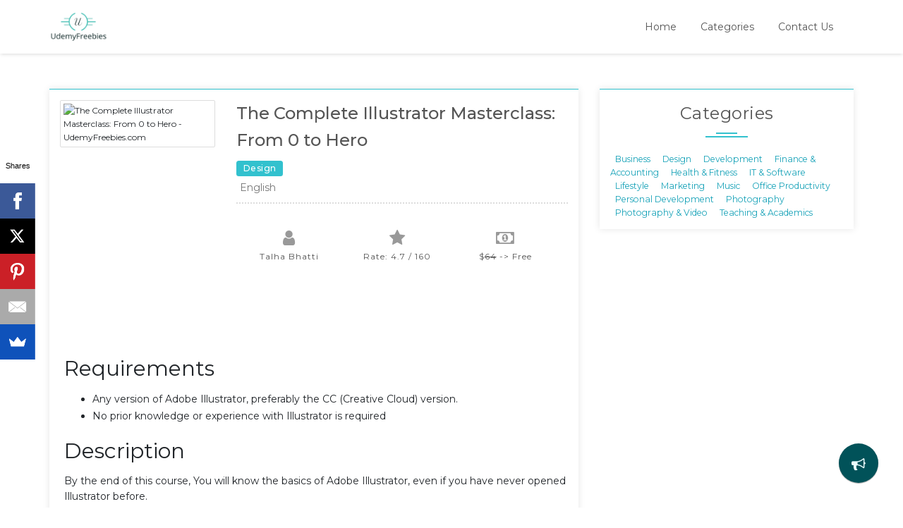

--- FILE ---
content_type: text/html; charset=UTF-8
request_url: https://www.udemyfreebies.com/free-udemy-course/complete-illustrator-masterclass
body_size: 6381
content:

<!DOCTYPE html>
<html lang="en">
<head>
      <meta charset="utf-8">
<meta name="twitter:card" content="summary_large_image">
<meta name="twitter:title" content="The Complete Illustrator Masterclass: From 0 to Hero - UdemyFreebies - UdemyFreebies.com">
<meta name="twitter:url" content="https://www.udemyfreebies.com/free-udemy-courses/complete-illustrator-masterclass">
<meta name="twitter:description" content="Become Adobe Illustrator Expert in 30 days even if you never used it before. - UdemyFreebies.com">
<meta name="twitter:image" content="https://img-c.udemycdn.com/course/240x135/4977096_c228_2.jpg">




	
	
	<title>The Complete Illustrator Masterclass: From 0 to Hero - UdemyFreebies</title>
	<meta http-equiv="X-UA-Compatible" content="IE=edge,chrome=1" />
    <meta name="viewport" content="width=device-width, initial-scale=1.0">
	<meta name="Description" content="RequirementsAny version of Adobe Illustrator, preferably the CC (Creative Cloud) version.No prior knowledge or experience with Illustrator is requiredBy the end of this course, You" />
	<meta name="keywords" content=", free udemy courses,course coupon,udemy coupon,free online learning, Academics, Business, Design, Development, Health & Fitness, IT & Software, Language, Lifestyle, Marketing, Music, Personal Development, Photography" />
	<meta content='en-us' name='language'/>
    <link rel="shortcut icon" href="/favicon.ico" type="image/x-icon">
	<link rel="icon" href="/favicon.ico" type="image/x-icon">
	<link rel="manifest" href="/manifest.json">

    <link rel="stylesheet" href="https://udemyfreebies.com/vendor/font-awesome/css/font-awesome.min.css" />
    <!-- Google web Font -->
    <link rel="stylesheet" type="text/css" href="https://fonts.googleapis.com/css?family=Montserrat:400,500">
    <!-- Bootstrap core CSS -->
    <link rel="stylesheet" href="https://udemyfreebies.com/vendor/css/bootstrap.min.css">
    <!-- Material Design Lite Stylesheet CSS -->
    <link rel="stylesheet" href="https://udemyfreebies.com/vendor/css/material.min.css" />
    <!-- Material Design Select Field Stylesheet CSS -->
    <link rel="stylesheet" href="https://udemyfreebies.com/vendor/css/mdl-selectfield.min.css">
    <!-- Owl Carousel Stylesheet CSS -->
    <link rel="stylesheet" href="https://udemyfreebies.com/vendor/css/owl.carousel.min.css" />
    <!-- Animate Stylesheet CSS -->
    <link rel="stylesheet" href="https://udemyfreebies.com/vendor/css/animate.min.css" />
    <!-- Magnific Popup Stylesheet CSS -->
    <link rel="stylesheet" href="https://udemyfreebies.com/vendor/css/magnific-popup.css" />
    <!-- Flex Slider Stylesheet CSS -->
    <link rel="stylesheet" href="https://udemyfreebies.com/vendor/css/flexslider.css" />
    <!-- Custom Main Stylesheet CSS -->
    <link rel="stylesheet" href="https://udemyfreebies.com/vendor/css/style.css">
	

 
   
       
    <script async src="//pagead2.googlesyndication.com/pagead/js/adsbygoogle.js"></script>
      <script>
         (adsbygoogle = window.adsbygoogle || []).push({
             google_ad_client: "ca-pub-4527724209556572",
             enable_page_level_ads: true
         });
		var __fullUrl = "https://www.udemyfreebies.com/";
		var __mainUrl = "https://www.udemyfreebies.com/";
      </script>  
<link rel="manifest" href="/manifest.json" />
<script src="https://cdn.onesignal.com/sdks/OneSignalSDK.js" async=""></script>
<script>
  var OneSignal = window.OneSignal || [];
  OneSignal.push(function() {
    OneSignal.init({
      appId: "bd0bc0f6-52cd-4507-a6c6-d61346fd424e",
      autoRegister: false,
      notifyButton: {
        enable: true,
      },
    });
  });
</script>	  

            </head>

            <body>


    <!-- Start Header -->
    <header id="header">
	
	        <!-- Start Main Header Section -->
        <div id="hdr-wrapper">
            <div class="layer-stretch hdr">
                <div class="tbl">
                    <div class="tbl-row">
                        <!-- Start Header Logo Section -->
                        <div class="tbl-cell hdr-logo">
                            <a href="https://www.udemyfreebies.com/"><img src="https://www.udemyfreebies.com/images/uf.png" alt=""></a>
                        </div><!-- End Header Logo Section -->
                        <div class="tbl-cell hdr-menu">
                            <!-- Start Menu Section -->
                            <ul class="menu">
                                
                           <li><a href="https://www.udemyfreebies.com/" id="menu-shortcodes" class="mdl-button mdl-js-button mdl-js-ripple-effect ">Home</a></li>
								 <li><a href="https://www.udemyfreebies.com/course-categories" id="menu-shortcodes" class="mdl-button mdl-js-button mdl-js-ripple-effect ">Categories</a></li>
								  <li><a href="https://www.udemyfreebies.com/contact-us" id="menu-shortcodes" class="mdl-button mdl-js-button mdl-js-ripple-effect ">Contact Us</a></li>
                               
                                <li>
                                </li>
                                <li class="mobile-menu-close"><i class="fa fa-times"></i></li>
                            </ul><!-- End Menu Section -->
                            <div id="menu-bar"><a><i class="fa fa-bars"></i></a></div>
                        </div>
                    </div>
                </div>
            </div>
        </div><!-- End Main Header Section -->
    </header><!-- End Header -->
                	
	    <div id="coupon-page" class="layer-stretch">
        <div class="layer-wrapper layer-bottom-10">
            <div class="row">
			<!-- iu widget --> 
               <div class="col-lg-8">
                    <div class="theme-material-card">
                        <div class="row">
                            <div class="col-sm-4">
                                <div class="theme-img">
                                    <img src="https://img-c.udemycdn.com/course/240x135/4977096_c228_2.jpg" alt="The Complete Illustrator Masterclass: From 0 to Hero - UdemyFreebies.com" title="The Complete Illustrator Masterclass: From 0 to Hero - UdemyFreebies.com">
                                </div>
                            </div>
                            <div class="col-sm-8">
                                 <div class="couponp-name">
                                    <h3>The Complete Illustrator Masterclass: From 0 to Hero</h3>
                                    <span class="badge badge-primary">Design</span>
                                    <p>English</p>
                                                                    </div> 
                                <div class="coupon-details-extra text-left p-0 pt-4 hidden-xs" cid="117427">
                                    <p class="text-center"><i class="fa fa-user"></i>Talha Bhatti</p>
                                    <p class="text-center"><i class="fa fa-star"></i>Rate: 4.7 / 160</p>
                                    <p class="text-center"><i class="fa fa-money"></i>$<del>64</del> -> Free</p>
                                </div>
                            </div>
                            <div class="p-4 m-0 pb-0"><ins class="adsbygoogle" style="display:inline-block;width:728px;height:90px" data-ad-client="ca-pub-4527724209556572" data-ad-slot="5993498602"></ins> <script> (adsbygoogle = window.adsbygoogle || []).push({}); </script><div><h2>Requirements</h2><ul><li><div><div>Any version of Adobe Illustrator, preferably the CC (Creative Cloud) version.</div></div></li><li><div><div>No prior knowledge or experience with Illustrator is required</div></div></li></ul></div><div><h2>Description</h2><div><div><div><div><p>By the end of this course, You will know the basics of Adobe Illustrator, even if you have never opened Illustrator before.</p><p>Hello, my name is Talha and I'm an Adobe Illustrator Instructor.</p><p>It doesn't matter if you are a beginner or someone who struggles with Adobe Illustrator, in this course, we will learn everything from scratch.</p><p>We will learn all the necessary tools which are required for making fun and beautiful Designs and Illustrations</p><ul><li><p>We will start off by learning about Basic Shapes &amp; Colors and then how to make simple animals out of them.</p></li><li><p>Gradients and how to apply them and self repeating shapes too.</p></li><li><p>Curvature Tool and Pen Tool which is really important if you are into making digital illustrations.</p></li><li><p>Basics of Typography and also make some really cool Text Effects.</p></li><li><p>How to write text in any shapes and yes! How to put an image inside a text.</p></li><li><p>Copy things in a circle, make patterns and how to vectorize images.</p></li><li><p>Make some really fun designs using the tilde key.</p></li><li><p>Golden Ratio and how to make logos using it?</p></li><li><p>And finally some Introduction to 3D Designs and how to make your designs dance using the Puppet Warp tool. Haha.</p></li></ul><p>And after every couple of videos, you will be given a task. So, that you could implement what you have learned.</p><p>Can't wait to see you in the course! Kindly download the project files from the link below and lets get started!</p></div><div><h2>Who this course is for:</h2><ul><li>Anyone who want to learn Illustrator from scratch and become a professional in it.</li></ul></div></div></div></div></div>														<div class="text-center">
                                    <a class="button-icon button-icon-orange" href="https://www.udemyfreebies.com/out/complete-illustrator-masterclass" target="_blank">
                                        <span>Go To Course</span>
                                        <i class="fa fa-arrow-right"></i>
                                    </a>
									<p><ins class="adsbygoogle" style="display:inline-block;width:468px;height:60px" data-ad-client="ca-pub-4527724209556572" data-ad-slot="5160433086"></ins> <script> (adsbygoogle = window.adsbygoogle || []).push({}); </script></p>									<div ><a class="button-icon button-icon-purple" onclick="goBack()"><i class="fa fa-arrow-left"></i><span>Go Back</span></a></div>
									<div class="alert alert-info m-3 text-center">if coupon works please click <a class="mdl-button notexpired mdl-js-button mdl-button--colored mdl-js-ripple-effect button button-blue button-xs m-1"  data-toggle="modal" data-target="#myModal" onclick="notExpired()"><span>Not Expired</span></a></div>									
                               
							   </div>
								</div>
                           
                          
                       
                        </div>
                    </div>
                </div>                <div class="col-lg-4">
             
					
				
<div class="theme-material-card">
                        <div class="sub-ttl">Categories</div>
                        
                     					 <a href="https://www.udemyfreebies.com/course-category/business" class="theme-btn btn-sm btn-outline-info">Business</a>
                          
											 <a href="https://www.udemyfreebies.com/course-category/design" class="theme-btn btn-sm btn-outline-info">Design</a>
                          
											 <a href="https://www.udemyfreebies.com/course-category/development" class="theme-btn btn-sm btn-outline-info">Development</a>
                          
											 <a href="https://www.udemyfreebies.com/course-category/finance-and-accounting" class="theme-btn btn-sm btn-outline-info">Finance & Accounting</a>
                          
											 <a href="https://www.udemyfreebies.com/course-category/health-and-fitness" class="theme-btn btn-sm btn-outline-info">Health & Fitness</a>
                          
											 <a href="https://www.udemyfreebies.com/course-category/it-and-software" class="theme-btn btn-sm btn-outline-info">IT & Software</a>
                          
											 <a href="https://www.udemyfreebies.com/course-category/lifestyle" class="theme-btn btn-sm btn-outline-info">Lifestyle</a>
                          
											 <a href="https://www.udemyfreebies.com/course-category/marketing" class="theme-btn btn-sm btn-outline-info">Marketing</a>
                          
											 <a href="https://www.udemyfreebies.com/course-category/music" class="theme-btn btn-sm btn-outline-info">Music</a>
                          
											 <a href="https://www.udemyfreebies.com/course-category/office-productivity" class="theme-btn btn-sm btn-outline-info">Office Productivity</a>
                          
											 <a href="https://www.udemyfreebies.com/course-category/personal-development" class="theme-btn btn-sm btn-outline-info">Personal Development</a>
                          
											 <a href="https://www.udemyfreebies.com/course-category/photography" class="theme-btn btn-sm btn-outline-info">Photography</a>
                          
											 <a href="https://www.udemyfreebies.com/course-category/photography-and-video" class="theme-btn btn-sm btn-outline-info">Photography & Video</a>
                          
											 <a href="https://www.udemyfreebies.com/course-category/teaching-and-academics" class="theme-btn btn-sm btn-outline-info">Teaching & Academics</a>
                          
						                    </div>

					
<!-- ufb-right --> <ins class="adsbygoogle" style="display:inline-block;width:300px;height:600px" data-ad-client="ca-pub-4527724209556572" data-ad-slot="3142730715"></ins> <script> (adsbygoogle = window.adsbygoogle || []).push({}); </script>              
                     
					 
						


<div class="theme-material-card">
                        <div class="sub-ttl">Top Courses</div>
						
						                  
				
                        <a href="https://www.udemyfreebies.com/free-udemy-course/the-complete-wordpress-developer-course-w" class="row blog-recent">
                            <div class="col-4 blog-recent-img">
                                <img class="img-responsive img-thumbnail" src="https://img-c.udemycdn.com/course/50x50/1490124_3f2f_2.jpg" alt="Complete Wordpress Website Developer Course">                            </div>
                            <div class="col-8 blog-recent-post">
                                <h4>Complete Wordpress Website Developer Course</h4>
                                <p>03 March 2025</p>
                            </div>
                        </a>
                 		                  
				
                        <a href="https://www.udemyfreebies.com/free-udemy-course/scrum-master-certification-exam-prep" class="row blog-recent">
                            <div class="col-4 blog-recent-img">
                                <img class="img-responsive img-thumbnail" src="https://img-c.udemycdn.com/course/50x50/6255563_8c44.jpg" alt="Scrum Master Certification Prep">                            </div>
                            <div class="col-8 blog-recent-post">
                                <h4>Scrum Master Certification Prep</h4>
                                <p>03 March 2025</p>
                            </div>
                        </a>
                 		                  
				
                        <a href="https://www.udemyfreebies.com/free-udemy-course/drupal-masterclass" class="row blog-recent">
                            <div class="col-4 blog-recent-img">
                                <img class="img-responsive img-thumbnail" src="https://img-c.udemycdn.com/course/50x50/1894054_b286_3.jpg" alt="Drupal For Absolute Beginners (2024)">                            </div>
                            <div class="col-8 blog-recent-post">
                                <h4>Drupal For Absolute Beginners (2024)</h4>
                                <p>03 March 2025</p>
                            </div>
                        </a>
                 		                  
				
                        <a href="https://www.udemyfreebies.com/free-udemy-course/fundamentals-of-cloud-computing-a" class="row blog-recent">
                            <div class="col-4 blog-recent-img">
                                <img class="img-responsive img-thumbnail" src="https://img-c.udemycdn.com/course/50x50/5840638_98b7_4.jpg" alt="Basics of Cloud Computing | Fundamentals of Cloud Computing
">                            </div>
                            <div class="col-8 blog-recent-post">
                                <h4>Basics of Cloud Computing | Fundamentals of Cloud Computing
</h4>
                                <p>03 March 2025</p>
                            </div>
                        </a>
                 		                  
				
                        <a href="https://www.udemyfreebies.com/free-udemy-course/fostering-creativity-in-children" class="row blog-recent">
                            <div class="col-4 blog-recent-img">
                                <img class="img-responsive img-thumbnail" src="https://img-c.udemycdn.com/course/50x50/1294796_acd5.jpg" alt="Fire Up Creativity in Your Child">                            </div>
                            <div class="col-8 blog-recent-post">
                                <h4>Fire Up Creativity in Your Child</h4>
                                <p>03 March 2025</p>
                            </div>
                        </a>
                 		                  
				
                        <a href="https://www.udemyfreebies.com/free-udemy-course/master-the-power-of-your-mind-to-be-more-successful" class="row blog-recent">
                            <div class="col-4 blog-recent-img">
                                <img class="img-responsive img-thumbnail" src="https://img-c.udemycdn.com/course/50x50/1035788_0fc9.jpg" alt="Mind Power - Change Your Thought Process To Change Your Life">                            </div>
                            <div class="col-8 blog-recent-post">
                                <h4>Mind Power - Change Your Thought Process To Change Your Life</h4>
                                <p>03 March 2025</p>
                            </div>
                        </a>
                 		                  
				
                        <a href="https://www.udemyfreebies.com/free-udemy-course/iso-27001-certification-process-a-step-by-step-guide" class="row blog-recent">
                            <div class="col-4 blog-recent-img">
                                <img class="img-responsive img-thumbnail" src="https://img-c.udemycdn.com/course/50x50/6278529_7170.jpg" alt="ISO 27001 Certification Process – A Step-by-Step Guide">                            </div>
                            <div class="col-8 blog-recent-post">
                                <h4>ISO 27001 Certification Process – A Step-by-Step Guide</h4>
                                <p>03 March 2025</p>
                            </div>
                        </a>
                 		                  
				
                        <a href="https://www.udemyfreebies.com/free-udemy-course/powerpoint-business-presentations-with-chatgpt-generative-ai" class="row blog-recent">
                            <div class="col-4 blog-recent-img">
                                <img class="img-responsive img-thumbnail" src="https://img-c.udemycdn.com/course/50x50/6228933_eea6.jpg" alt="PowerPoint Business Presentations with ChatGPT Generative AI">                            </div>
                            <div class="col-8 blog-recent-post">
                                <h4>PowerPoint Business Presentations with ChatGPT Generative AI</h4>
                                <p>03 March 2025</p>
                            </div>
                        </a>
                 		                  
				
                        <a href="https://www.udemyfreebies.com/free-udemy-course/safe-scaled-agile-framework" class="row blog-recent">
                            <div class="col-4 blog-recent-img">
                                <img class="img-responsive img-thumbnail" src="https://img-c.udemycdn.com/course/50x50/5778316_fbd9.jpg" alt="SAFe (Scaled Agile Framework): General Overview course">                            </div>
                            <div class="col-8 blog-recent-post">
                                <h4>SAFe (Scaled Agile Framework): General Overview course</h4>
                                <p>03 March 2025</p>
                            </div>
                        </a>
                 		                  
				
                        <a href="https://www.udemyfreebies.com/free-udemy-course/drupal-for-beginners-course" class="row blog-recent">
                            <div class="col-4 blog-recent-img">
                                <img class="img-responsive img-thumbnail" src="https://img-c.udemycdn.com/course/50x50/5616788_4b45.jpg" alt="Drupal For Beginners - Master Drupal Quickly">                            </div>
                            <div class="col-8 blog-recent-post">
                                <h4>Drupal For Beginners - Master Drupal Quickly</h4>
                                <p>03 March 2025</p>
                            </div>
                        </a>
                 		                    </div>


  <div class="theme-material-card">
                        <div class="sub-ttl">About us</div>
                        <p class="paragraph-small paragraph-black text-left"><span class="theme-dropcap">U</span>demy Freebies is free udemy couse provider... We share only English and %100 Off courses..</p>
                        <p class="paragraph-small paragraph-black text-left">Each day we find for you the best Udemy courses.Udemy Freebies is the best place to find 100% off Udemy coupons.</p>
                    </div> 				 
                 
                </div>
            </div>
		</div>
	</div>
         





 <div class="modal fade" id="myModal" role="dialog">
    <div class="modal-dialog">
    
      <!-- Modal content-->
      <div class="modal-content">
        <div class="modal-header">
         
          <h4 class="modal-title">Thanks for your feedback</h4>
		   <button type="button" class="close" data-dismiss="modal">&times;</button>
        </div>
        <div class="modal-body">
		 <div class="alert alert-success">
			 <p> We will review your feedback.</p>
			 <p> Thank you for taking the time.</p>
			</div>
		 </div>

      </div>
      
    </div>
  </div>




  <!-- Start Footer Section -->
    <footer id="footer">
	        <!-- Start Copyright Section -->
        <div id="copyright">
            <div class="layer-stretch">
                <div class="paragraph-medium paragraph-white">2018 © UdemyFreebies ALL RIGHTS RESERVED. - info@udemyfreebies.com - <a href="https://www.udemyfreebies.com/policies/privacy"> Privacy Policy</a></div>
            </div>
        </div><!-- End of Copyright Section -->
    </footer><!-- End of Footer Section -->    <!-- Fixed Appointment Button at Bottom -->
    <div id="appointment-button" class="animated fadeInUp">
        <button id="appointment-now" class="mdl-button mdl-js-button mdl-button--fab mdl-js-ripple-effect mdl-button--colored mdl-button--raised"><i class="fa fa-bullhorn"></i></button>
        <div class="mdl-tooltip mdl-tooltip--top" data-mdl-for="appointment-now">Share Coupon</div>
    </div><!-- End Fixed Appointment Button at Bottom -->
            
    <!-- Jquery Library 2.1 JavaScript-->
    <script src="https://udemyfreebies.com/vendor/js/jquery-2.1.4.min.js"></script>
    <!-- Popper JavaScript-->
    <script src="https://udemyfreebies.com/vendor/js/popper.min.js"></script>
    <!-- Bootstrap Core JavaScript-->
    <script src="https://udemyfreebies.com/vendor/js/bootstrap.min.js"></script>
    <!-- Material Design Lite JavaScript-->
    <script src="https://udemyfreebies.com/vendor/js/material.min.js"></script>
    <!-- Material Select Field Script -->
    <script src="https://udemyfreebies.com/vendor/js/mdl-selectfield.min.js"></script>
    <!-- Flexslider Plugin JavaScript-->
    <script src="https://udemyfreebies.com/vendor/js/jquery.flexslider.min.js"></script>
    <!-- Owl Carousel Plugin JavaScript-->
    <script src="https://udemyfreebies.com/vendor/js/owl.carousel.min.js"></script>
    <!-- Scrolltofixed Plugin JavaScript-->
    <script src="https://udemyfreebies.com/vendor/js/jquery-scrolltofixed.min.js"></script>
    <!-- Magnific Popup Plugin JavaScript-->
    <script src="https://udemyfreebies.com/vendor/js/jquery.magnific-popup.min.js"></script>
    <!-- WayPoint Plugin JavaScript-->
    <script src="https://udemyfreebies.com/vendor/js/jquery.waypoints.min.js"></script>
    <!-- CounterUp Plugin JavaScript-->
    <script src="https://udemyfreebies.com/vendor/js/jquery.counterup.js"></script>
    <!-- SmoothScroll Plugin JavaScript-->
    <script src="https://udemyfreebies.com/vendor/js/smoothscroll.min.js"></script>
    <!--Custom JavaScript for Klinik Template-->
    <script src="https://udemyfreebies.com/vendor/js/custom.js?v=1.1"></script>
	
	
            <script>
				//if(location.href.includes("http://udemyfreebies.com")){location.href=location.href.replace("http://udemyfree","http://www.udemyfree")}
                function goBack(){null!=localStorage.getItem("lastUrl")?window.location.href=localStorage.getItem("lastUrl"):window.location.href=__mainUrl}
             
            </script>
			
			<script>
  (function(i,s,o,g,r,a,m){i['GoogleAnalyticsObject']=r;i[r]=i[r]||function(){
  (i[r].q=i[r].q||[]).push(arguments)},i[r].l=1*new Date();a=s.createElement(o),
  m=s.getElementsByTagName(o)[0];a.async=1;a.src=g;m.parentNode.insertBefore(a,m)
  })(window,document,'script','https://www.google-analytics.com/analytics.js','ga');

  ga('create', 'UA-88227645-2', 'auto');
  ga('send', 'pageview');

</script>

<script>
    $(document).ready(function(){
	stats();
	
	$(".expired").click(function(){
		expired();
	});
	$(".notexpired").click(function(){
		notExpired();
	});
     
});

function notExpired(){
      
          var cid="117427";
          __fullUrl = "https://www.udemyfreebies.com/";
           $postUrl = __fullUrl + 'notexpired';
  
            $.post($postUrl,{ cid: cid});

    

}

function expired(){
      
          var cid="117427";
          __fullUrl = "https://www.udemyfreebies.com/";
           $postUrl = __fullUrl + 'expired';
  
            $.post($postUrl,{ cid: cid});

    

}
function stats(){
      
          var cid="117427";
          __fullUrl = "https://www.udemyfreebies.com/";
           $postUrl = __fullUrl + 'stats';
  
            $.post($postUrl,{ cid: cid});

    

}
</script>
<div id="appointment" class="modal fade" role="dialog">
        <div class="modal-dialog modal-lg">
            <div class="modal-content">
                <div class="modal-header text-center">
                    <h5 class="modal-title">Share Coupon</h5>
                    <button type="button" class="close" data-dismiss="modal">&times;</button>
                </div>
                <div class="modal-body">
                    <div class="appointment-error"></div>
                    <div class="row success-result">
					<div class="col-md-12">
					<p>Share us 100% off coupon.</p>
					</div>
					
                        <div class="col-md-6">
                            <div class="mdl-textfield mdl-js-textfield mdl-textfield--floating-label form-input-icon">
                                <i class="fa fa-user-o"></i>
                                <input class="mdl-textfield__input" type="text"  id="appointment-name">
                                <label class="mdl-textfield__label" for="appointment-name">Name</label>
                               
                            </div>
                        </div>
                        <div class="col-md-6">
                            <div class="mdl-textfield mdl-js-textfield mdl-textfield--floating-label form-input-icon">
                                <i class="fa fa-envelope-o"></i>
                                <input class="mdl-textfield__input" type="text" pattern="[a-z0-9._%+-]+@[a-z0-9.-]+\.[a-z]{2,3}$" id="appointment-email">
                                <label class="mdl-textfield__label" for="appointment-email">Email</label>
                                <span class="mdl-textfield__error">Please Enter Valid Email!</span>
                            </div>
                        </div>
          
                  
                 
                        <div class="col-md-12">
                            <div class="mdl-textfield mdl-js-textfield mdl-textfield--floating-label form-input-icon">
                                <i class="fa fa-comment-o"></i>
                                <input class="mdl-textfield__input" type="text" rows=5 id="appointment-comment">
                                <label class="mdl-textfield__label" for="appointment-date">Coupon Link</label>
                            </div>
                        </div>
                    </div>
                    <div class="text-center pt-4 success-result">
                        <button class="mdl-button mdl-js-button mdl-button--colored mdl-js-ripple-effect mdl-button--raised button button-primary button-lg make-appointment">Submit</button>
                    </div>
                </div>
            </div>
        </div>
    </div><!-- End Make an Appointment Modal -->
	<script async>(function(s,u,m,o,j,v){j=u.createElement(m);v=u.getElementsByTagName(m)[0];j.async=1;j.src=o;j.dataset.sumoSiteId='77fe0b9c7db704eeac8746b51b5e4218155e8d4dea4713e31252678bade6b514';v.parentNode.insertBefore(j,v)})(window,document,'script','//load.sumo.com/');</script>
</body>
</html>





--- FILE ---
content_type: text/html; charset=utf-8
request_url: https://www.google.com/recaptcha/api2/aframe
body_size: 269
content:
<!DOCTYPE HTML><html><head><meta http-equiv="content-type" content="text/html; charset=UTF-8"></head><body><script nonce="Xz_AD82O073gFfRGGTzfzg">/** Anti-fraud and anti-abuse applications only. See google.com/recaptcha */ try{var clients={'sodar':'https://pagead2.googlesyndication.com/pagead/sodar?'};window.addEventListener("message",function(a){try{if(a.source===window.parent){var b=JSON.parse(a.data);var c=clients[b['id']];if(c){var d=document.createElement('img');d.src=c+b['params']+'&rc='+(localStorage.getItem("rc::a")?sessionStorage.getItem("rc::b"):"");window.document.body.appendChild(d);sessionStorage.setItem("rc::e",parseInt(sessionStorage.getItem("rc::e")||0)+1);localStorage.setItem("rc::h",'1768987541406');}}}catch(b){}});window.parent.postMessage("_grecaptcha_ready", "*");}catch(b){}</script></body></html>

--- FILE ---
content_type: application/javascript
request_url: https://udemyfreebies.com/vendor/js/mdl-selectfield.min.js
body_size: 748
content:
!function(){"use strict";var s=function(s){this.element_=s,this.init()};window.MaterialSelectfield=s,s.prototype.Constant_={},s.prototype.CssClasses_={LABEL:"mdl-selectfield__label",SELECT:"mdl-selectfield__select",IS_DIRTY:"is-dirty",IS_FOCUSED:"is-focused",IS_DISABLED:"is-disabled",IS_INVALID:"is-invalid",IS_UPGRADED:"is-upgraded"},s.prototype.onFocus_=function(s){this.element_.classList.add(this.CssClasses_.IS_FOCUSED)},s.prototype.onBlur_=function(s){this.element_.classList.remove(this.CssClasses_.IS_FOCUSED)},s.prototype.onReset_=function(s){this.updateClasses_()},s.prototype.updateClasses_=function(){this.checkDisabled(),this.checkValidity(),this.checkDirty()},s.prototype.checkDisabled=function(){this.select_.disabled?this.element_.classList.add(this.CssClasses_.IS_DISABLED):this.element_.classList.remove(this.CssClasses_.IS_DISABLED)},s.prototype.checkDisabled=s.prototype.checkDisabled,s.prototype.checkValidity=function(){this.select_.validity.valid?this.element_.classList.remove(this.CssClasses_.IS_INVALID):this.element_.classList.add(this.CssClasses_.IS_INVALID)},s.prototype.checkValidity=s.prototype.checkValidity,s.prototype.checkDirty=function(){this.select_.value&&this.select_.value.length>0?this.element_.classList.add(this.CssClasses_.IS_DIRTY):this.element_.classList.remove(this.CssClasses_.IS_DIRTY)},s.prototype.checkDirty=s.prototype.checkDirty,s.prototype.disable=function(){this.select_.disabled=!0,this.updateClasses_()},s.prototype.disable=s.prototype.disable,s.prototype.enable=function(){this.select_.disabled=!1,this.updateClasses_()},s.prototype.enable=s.prototype.enable,s.prototype.change=function(s){s&&(this.select_.value=s),this.updateClasses_()},s.prototype.change=s.prototype.change,s.prototype.init=function(){if(this.element_&&(this.label_=this.element_.querySelector("."+this.CssClasses_.LABEL),this.select_=this.element_.querySelector("."+this.CssClasses_.SELECT),this.select_)){this.boundUpdateClassesHandler=this.updateClasses_.bind(this),this.boundFocusHandler=this.onFocus_.bind(this),this.boundBlurHandler=this.onBlur_.bind(this),this.boundResetHandler=this.onReset_.bind(this),this.select_.addEventListener("change",this.boundUpdateClassesHandler),this.select_.addEventListener("focus",this.boundFocusHandler),this.select_.addEventListener("blur",this.boundBlurHandler),this.select_.addEventListener("reset",this.boundResetHandler);var s=this.element_.classList.contains(this.CssClasses_.IS_INVALID);this.updateClasses_(),this.element_.classList.add(this.CssClasses_.IS_UPGRADED),s&&this.element_.classList.add(this.CssClasses_.IS_INVALID)}},s.prototype.mdlDowngrade_=function(){this.select_.removeEventListener("change",this.boundUpdateClassesHandler),this.select_.removeEventListener("focus",this.boundFocusHandler),this.select_.removeEventListener("blur",this.boundBlurHandler),this.select_.removeEventListener("reset",this.boundResetHandler)},componentHandler.register({constructor:s,classAsString:"MaterialSelectfield",cssClass:"mdl-js-selectfield",widget:!0})}();

--- FILE ---
content_type: application/javascript
request_url: https://udemyfreebies.com/vendor/js/custom.js?v=1.1
body_size: 2205
content:
/**
 * Custom JS - Custom js for klinik template
 * @version v1.2
 * @copyright 2017 Pepdev.
 */

/**
* OnDOMLoad
* ThemeSlider
* ResponsiveMenu
* ThemeAccordion
* FormAjaxsubmit
* Slider
* CountDown
* Modal
* Gallery
*/

(function ($) {
    "use strict";
    //Color Picker

    //*************************************************
    //OnDOMLoad  **************************************
    //*************************************************
    $(window).on('load', function () {
        $('.slider-wrapper').flexslider({
            animation: "fade",
            animationLoop: true,
            pauseOnHover: true,
            keyboard: true,
            controlNav: false
        });
        $('.slider-height').removeClass();
    });

    $('[data-toggle="tooltip"]').tooltip()

    //*************************************************
    //ThemeSlider  ************************************
    //*************************************************
    $('.theme-flexslider').flexslider({
        animation: "slide",
        animationLoop: true,
        pauseOnHover: true
    });

    $(".theme-owlslider").owlCarousel({
        items: 1,
        dots: true
    });

    //*************************************************
    //ResponsiveMenu  *********************************
    //*************************************************
    $('#hdr-wrapper').scrollToFixed();

    $('.hdr-center-menu, .header-transparent-menu, #header-1').scrollToFixed({
        preFixed: function () {
            $('#header-1, .hdr-center-menu, .header-transparent-menu').addClass('hdr-fixed');
        },
        postFixed: function () {
            $('#header-1, .hdr-center-menu, .header-transparent-menu').removeClass('hdr-fixed');
        }
    });

    $('body').on('click', '#menu-bar', function () {
        var menu = $('.menu');
        $('body').css('overflow', 'hidden');
        menu.css('left', '0');
        menu.show();
    });

    $('body').on('click', '.mobile-menu-close', function () {
        var menu = $('.menu');
        $('body').css('overflow', 'visible');
        menu.css('left', '-130%');
        menu.hide();
    });

    $(window).resize(function () {
        var menu = $('.menu');
        if ($(window).width() > 992) {
            $('body').css('overflow', 'visible');
            menu.css('display', 'block');
            menu.css('left', 'inherit');
        } else {
            menu.css('display', 'none');
            menu.css('left', '-130%');
            $('#shortcodes-menu').trigger('detach.ScrollToFixed');
        }
    });

    $('body').on('click', '.hdr-search', function () {
        var ele = $(this);
        if ($('.search-banner').css('display') === "none") {
            $('.search-banner').slideDown();
            ele.find('.fa').addClass('fa-close');
        } else {
            $('.search-banner').slideUp();
            ele.find('.fa').removeClass('fa-close');
        }
    });

    //*************************************************
    //ThemeAccordion **********************************
    //*************************************************
    $('.theme-accordion:nth-child(1) .theme-accordion-bdy').slideDown();
    $('.theme-accordion:nth-child(1) .theme-accordion-control .fa').addClass('fa-minus');
    $('body').on('click', '.theme-accordion-hdr', function () {
        var ele = $(this);
        $('.theme-accordion-bdy').slideUp();
        $('.theme-accordion-control .fa').removeClass('fa-minus');
        if (ele.parents('.theme-accordion').find('.theme-accordion-bdy').css('display') === "none") {
            ele.find('.theme-accordion-control .fa').addClass('fa-minus');
            ele.parents('.theme-accordion').find('.theme-accordion-bdy').slideDown();
        } else {
            ele.find('.theme-accordion-control .fa').removeClass('fa-minus');
            ele.parents('.theme-accordion').find('.theme-accordion-bdy').slideUp();
        }
    });

    //Processing Button
    $('body').on('click', '.button-process', function () {
        var ele = $(this);
        ele.button('loading');
        setTimeout(function () { ele.button('reset'); }, 8000);
    });

    //*************************************************
    //FormAjaxsubmit ********************************
    //*************************************************
    var appointment_form = "sidebar";
    function makeAppointment(data) {
        $.ajax({
            type: 'post',
            url: __mainUrl+'inc/contact-form.php',
            data: { name: data.name, email: data.email, message: data.message },
            error: function () {
                if (appointment_form === "sidebar") {
                    $('.side-error .alert').remove();
                    $('.side-error').append('<div class="alert alert-danger" role="alert">Server Error Please try again after some time...</div>');
                } else {
                    $('.appointment-error .alert').remove();
                    $('.appointment-error').append('<div class="alert alert-danger" role="alert">Server Error Please try again after some time...</div>');
                }
            },
            success: function (response) {
               $('.make-appointment').attr("disabled", true);
                        $('.appointment-error .alert').remove();
                        $('.success-result').hide();
                        $('.appointment-error').append('<div class="alert alert-success" role="alert">Our team will review your message and get back to you as soon as possible..</div>');
                    
            }
        });
    }

    $('body').on('click', '.side-appointment', function () {
        $(this).button('loading');
        var data = {};
        data.name = $('#sideapnt-name').val();
        data.email = $('#sideapnt-email').val();
        data.mobile = $('#sideapnt-mobile').val();
        data.department = $('#sideapnt-department').val();
        data.doctor = $('#sideapnt-doctor').val();
        data.date = $('#sideapnt-date').val();
        makeAppointment(data);
    });

    $('body').on('click', '.make-appointment', function () {
        $(this).button('loading');
        var data = {};
        appointment_form = 'popup';
        data.name = $('#appointment-name').val();
        data.email = $('#appointment-email').val();
        data.message = $('#appointment-comment').val();
        makeAppointment(data);
    });

    $('body').on('click', '.contacts-submit', function () {
        var ele = $(this), data = {};
        ele.button('loading');
        data.name = $('#contact-name').val();
        data.email = $('#contact-email').val();
        data.message = $('#contact-message').val();
        $.ajax({
            type: 'post',
            url: 'inc/contacts-form.php',
            data: { name: data.name, email: data.email,message: data.message },
            error: function () {
                $('.contact-error .alert').remove();
                $('.contact-error').append('<div class="alert alert-danger" role="alert">Server Error Please try again after some time...</div>');
            },
            success: function (response) {
                $('.contact-error .alert').remove();
				$(".contact-result").hide();
				$('.contact-error').append('<div class="alert alert-success" role="alert">Our team will review your message and get back to you as soon as possible..</div>');
            }
        });
    });

    //*************************************************
    //Slider ******************************************
    //*************************************************
    //Testimonial Slider
    $("#testimonial-slider").owlCarousel({
        items: 1,
        dots: true
    });

    //Home Doctor Slider
    $("#hm-doctor-slider").owlCarousel({
        center: true,
        autoplay: true,
        items: 3,
        margin: 10,
        loop: true,
        smartSpeed: 1000,
        autoplayTimeout: 3000,
        autoplayHoverPause: true,
        responsiveClass: true,
        responsive: {
            0: {
                items: 1,
                nav: true
            },
            600: {
                items: 2,
                nav: false
            },
            992: {
                items: 3,
                nav: false
            }
        }
    });

    //*************************************************
    //CountDown ******************************************
    //*************************************************
    $('.counter').counterUp({
        delay: 10,
        time: 400
    });


    //*************************************************
    //Modal *******************************************
    //*************************************************
    //APpointment Modal
    $('body').on('click', '.slider-appointment a, #appointment-now, .hdr-apointment', function () {
        $('#appointment').modal('show');
    });

    //MyAppointmentPage Modal
    $('body').on('click', '.myappointment-view a', function () {
        $('#myappointment-popup').modal('show');
    });

    //MyFeedbackPage Modal
    $('body').on('click', '.myappointment-view a', function () {
        $('#myfeedback-popup').modal('show');
    });

    //Blog Read More Tag
    $(".blog-list-post p span").text(function (index, currentText) {
        return currentText.substr(0, 300);
    });

    //Service Read More Tag
    $(".service-description span").text(function (index, currentText) {
        return currentText.substr(0, 330);
    });

    //*************************************************
    //Gallery  ****************************************
    //*************************************************
    $('.gallery-block').magnificPopup({
        delegate: 'a',
        type: 'image',
        gallery: {
            enabled: true
        }
    });

    $('.gallery-filter').click(function(){
        var ele = $(this), value = ele.attr('data-filter');
        $('.gallery-filter').removeClass('active');
        ele.addClass('active');
        if(value == "all") {
            $('.filter').show('1000');
        } else {
            $(".filter").not('.'+value).hide('3000');
            $('.filter').filter('.'+value).show('3000');
        }
    });

}(jQuery));